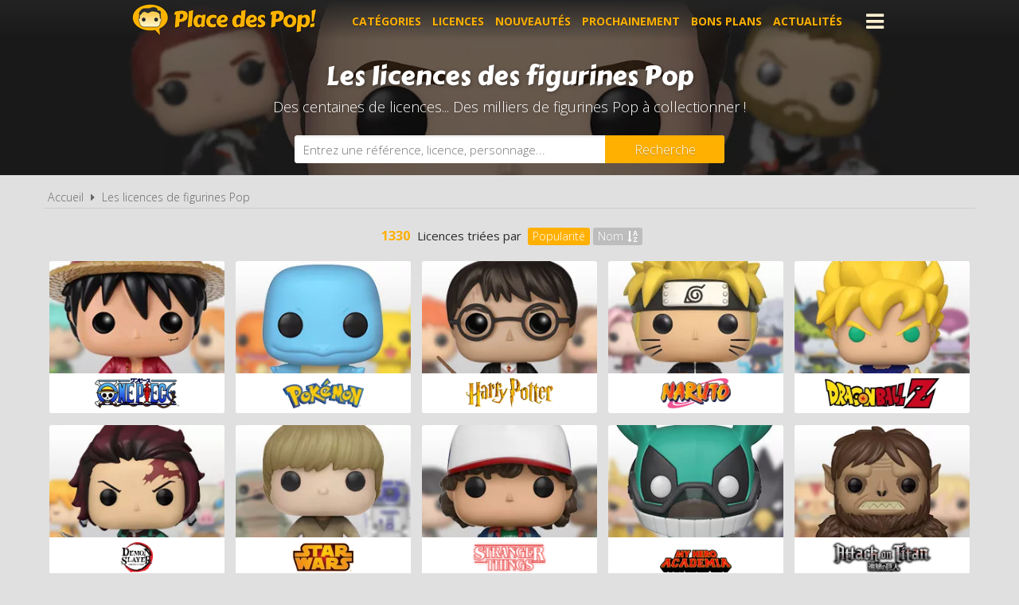

--- FILE ---
content_type: text/html; charset=UTF-8
request_url: https://www.placedespop.com/licences-figurines-funko-pop
body_size: 3914
content:
<!DOCTYPE html> 
<html lang="fr" xmlns:og="http://ogp.me/ns#">
    <head>
        <meta http-equiv="Content-Type" content="text/html; charset=utf-8" /> 
        <title>Les licences des figurines Funko Pop!</title>
        <meta name="description" content="Des centaines de licences et des milliers de figurines Funko Pop à collectionner !" /> 
         
        <meta name="robots" content="noodp" /> 
        <meta property="og:title" content="Les licences des figurines Funko Pop!" /> 
        <meta property="og:description" content="Des centaines de licences et des milliers de figurines Funko Pop à collectionner !" /> 
        <meta property="og:type" content="article" /> 
         
        <meta property="og:url" content="https://www.placedespop.com/licences-figurines-funko-pop" />
        <meta property="og:locale" content="fr_FR" />
        <meta property="og:site_name" content="Place des Pop" />
        <meta name="viewport" content="width=device-width, initial-scale=1, minimum-scale=1, maximum-scale=5" />
        <link rel="canonical" href="https://www.placedespop.com/licences-figurines-funko-pop">                <link href="/img/favicon.png" type="image/x-icon" rel="icon"/><link href="/img/favicon.png" type="image/x-icon" rel="shortcut icon"/>        <link href="https://fonts.googleapis.com/css?family=Carter+One|Open+Sans:300,400,700&display=swap" rel="stylesheet preload" as="style"/>
        <link href="/css/site.css?1768385275" rel="stylesheet" type="text/css"/>
        <link href="/css/vendors.css?1737384894" rel="stylesheet" type="text/css" defer/>
        <link href="/css/responsive.css?1768385332" rel="stylesheet" type="text/css" defer/>
        <link rel="alternate" type="application/rss+xml" title="RSS" href="http://www.placedespop.com/rss/actualites.rss" />
                    </head>
    <body data-wr="/">
        <header class="header">
	<div class="wrapper">
		<a href="/" class="header-logo" title="Place des Pop, Comparateur de prix 100% figurines Pop">Place des Pop!</a>		<i class="fa fa-bars header-menu-icon header-menu-open"></i>
		<i class="fa fa-times header-menu-icon header-menu-close"></i>
		<ul class="header-menu">
			<li><a href="/categories-figurines-funko-pop" title="Les catégories de figurines Pop">Catégories</a></li>
			<li><a href="/licences-figurines-funko-pop" title="Les licences de figurines Pop">Licences</a></li>
			<li><a href="/nouveautes-figurines-funko-pop" title="Nouveautés figurines Pop">Nouveautés</a></li>
			<li><a href="/figurines-funko-pop-a-venir-precommandes" title="Figurines Pop à venir - Précommandes">Prochainement</a></li>
			<li><a href="/promotions-et-bons-plans-figurines-pop" title="Promotions et bons plans figurines Pop">Bons plans</a></li>
			<li><a href="/actualites" title="Actualités des figurines Pop">Actualités</a></li>
			<li><a href="https://www.placedespop.com/go/ln/142" title="Personnalise ta figurine Pop" target="_blank">Personnalise ta Pop</a></li>
			<li><a href="/dossiers" title="Dossiers des figurines Pop">Dossiers</a></li>
			<li><a href="/les-figurines-pop-les-plus-cheres">Les plus chères</a></li>
			<li><a href="/dernieres-figurines-funko-pop-ajoutees">Derniers ajouts</a></li>
			<li><a href="/autres-produits-funko">Autres produits Funko</a></li>
		</ul>
	</div>
</header>        <div class="container"><div class="bans"><img src="/img/licences/thumbs/avengers-endgame-marvel-banniere_1280x0.jpg" width="1280" height="350" alt="Achat figurines Funko Pop  pas chères" ></div>
<h1 class="bans-titre"><span>Les licences des figurines Pop</span></h1>
<h2 class="bans-stitre">Des centaines de licences... Des milliers de figurines Pop à collectionner !</h2>

<div class="search-form">
	<div class="wrapper">
		<form action="/recherches/go" novalidate="novalidate" id="searchForm" method="post" accept-charset="utf-8"><div style="display:none;"><input type="hidden" name="_method" value="POST"/></div>		<input name="data[Recherche][recherche]" class="sf-field" placeholder="Entrez une référence, licence, personnage..." type="text" id="RechercheRecherche"/>		<button class="sf-btn" aria-label="Rechercher" type="submit"><span>Recherche</span><i class="fa fa-search"></i></button>		</form>	
	</div>
</div><div class="wrapper wrapper-lics">
	<nav class="fil">
		<ul>
			<li><a href="/" title="Place des Pop, comparateur de prix 100% figurines Funko Pop">Accueil</a></li>
			<li class="sep"><i class="fa fa-caret-right"></i></li>
			<li><a href="/categories-figurines-funko-pop" title="Les licences de figurines Funko Pop">Les licences de figurines Pop</a></li>
		</ul>
	</nav>

	<div class="lics-nb">
		<div class="tri">
			<form action="/licences-figurines-funko-pop" novalidate="novalidate" class="tri-form" id="TriIndexForm" method="post" accept-charset="utf-8"><div style="display:none;"><input type="hidden" name="_method" value="POST"/></div>				<strong>1330</strong> Licences triées par&nbsp;
													<div class="tri-tag on">
						<label for="bypopularite">Popularité</label>
						<input type="radio" name="data[Tri][by]" value="popularite" id="bypopularite">
					</div>
									<div class="tri-tag ">
						<label for="bynom"><i class="fa fa-sort-alpha-asc"></i>Nom</label>
						<input type="radio" name="data[Tri][by]" value="nom" id="bynom">
					</div>
							</form>		</div>
	</div>
	<div class="lics results" data-page="1" data-pages="67">
										<a href="https://www.placedespop.com/figurines-funko-pop/one-piece/50" title="Figurines Pop One Piece" class="licl">
				<span class="licl-txt">One Piece</span>
				<img src="/img/site/thumbs/image-non-chargee_240x170.png" width="240" height="170" class="licl-img img-off" alt="Figurines Funko Pop One Piece" data-src="licences/thumbs/one-piece-image_240x170.jpg" >				<span class="licl-logo"><img src="/img/site/thumbs/image-non-chargee_0x48.png" width="134" height="48" class="img-off" alt="Figurines Funko Pop One Piece" data-src="licences/thumbs/one-piece-logo_0x48.png" ></span>
			</a>
										<a href="https://www.placedespop.com/figurines-funko-pop/pokemon/105" title="Figurines Pop Pokémon" class="licl">
				<span class="licl-txt">Pokémon</span>
				<img src="/img/site/thumbs/image-non-chargee_240x170.png" width="240" height="170" class="licl-img img-off" alt="Figurines Funko Pop Pokémon" data-src="licences/thumbs/pokemon-image_240x170.jpg" >				<span class="licl-logo"><img src="/img/site/thumbs/image-non-chargee_0x48.png" width="130" height="48" class="img-off" alt="Figurines Funko Pop Pokémon" data-src="licences/thumbs/pokemon-logo_0x48.png" ></span>
			</a>
										<a href="https://www.placedespop.com/figurines-funko-pop/harry-potter/4" title="Figurines Pop Harry Potter" class="licl">
				<span class="licl-txt">Harry Potter</span>
				<img src="/img/site/thumbs/image-non-chargee_240x170.png" width="240" height="170" class="licl-img img-off" alt="Figurines Funko Pop Harry Potter" data-src="licences/thumbs/harry-potter-image_240x170.jpg" >				<span class="licl-logo"><img src="/img/site/thumbs/image-non-chargee_0x48.png" width="139" height="48" class="img-off" alt="Figurines Funko Pop Harry Potter" data-src="licences/thumbs/harry-potter-logo_0x48.png" ></span>
			</a>
										<a href="https://www.placedespop.com/figurines-funko-pop/naruto/8" title="Figurines Pop Naruto" class="licl">
				<span class="licl-txt">Naruto</span>
				<img src="/img/site/thumbs/image-non-chargee_240x170.png" width="240" height="170" class="licl-img img-off" alt="Figurines Funko Pop Naruto" data-src="licences/thumbs/naruto-image_240x170.jpg" >				<span class="licl-logo"><img src="/img/site/thumbs/image-non-chargee_0x48.png" width="112" height="48" class="img-off" alt="Figurines Funko Pop Naruto" data-src="licences/thumbs/naruto-logo_0x48.png" ></span>
			</a>
										<a href="https://www.placedespop.com/figurines-funko-pop/dragon-ball-z/13" title="Figurines Pop Dragon Ball Z" class="licl">
				<span class="licl-txt">Dragon Ball Z</span>
				<img src="/img/site/thumbs/image-non-chargee_240x170.png" width="240" height="170" class="licl-img img-off" alt="Figurines Funko Pop Dragon Ball Z" data-src="licences/thumbs/dragon-ball-z-image_240x170.jpg" >				<span class="licl-logo"><img src="/img/site/thumbs/image-non-chargee_0x48.png" width="183" height="48" class="img-off" alt="Figurines Funko Pop Dragon Ball Z" data-src="licences/thumbs/dragon-ball-z-logo_0x48.png" ></span>
			</a>
										<a href="https://www.placedespop.com/figurines-funko-pop/demon-slayer/842" title="Figurines Pop Demon Slayer" class="licl">
				<span class="licl-txt">Demon Slayer</span>
				<img src="/img/site/thumbs/image-non-chargee_240x170.png" width="240" height="170" class="licl-img img-off" alt="Figurines Funko Pop Demon Slayer" data-src="licences/thumbs/demon-slayer-image_240x170.jpg" >				<span class="licl-logo"><img src="/img/site/thumbs/image-non-chargee_0x48.png" width="51" height="48" class="img-off" alt="Figurines Funko Pop Demon Slayer" data-src="licences/thumbs/demon-slayer-logo_0x48.png" ></span>
			</a>
										<a href="https://www.placedespop.com/figurines-funko-pop/star-wars-1-la-menace-fantome/276" title="Figurines Pop Star Wars 1 : La Menace fantôme / The Phantom Menace" class="licl">
				<span class="licl-txt">Star Wars 1 : La Menace fantôme</span>
				<img src="/img/site/thumbs/image-non-chargee_240x170.png" width="240" height="170" class="licl-img img-off" alt="Figurines Funko Pop Star Wars 1 : La Menace fantôme" data-src="licences/thumbs/star-wars-1-la-menace-fantome-image_240x170.jpg" >				<span class="licl-logo"><img src="/img/site/thumbs/image-non-chargee_0x48.png" width="98" height="48" class="img-off" alt="Figurines Funko Pop Star Wars 1 : La Menace fantôme" data-src="licences/thumbs/star-wars-vi-le-retour-du-jedi-logo_0x48.png" ></span>
			</a>
										<a href="https://www.placedespop.com/figurines-funko-pop/stranger-things/62" title="Figurines Pop Stranger Things" class="licl">
				<span class="licl-txt">Stranger Things</span>
				<img src="/img/site/thumbs/image-non-chargee_240x170.png" width="240" height="170" class="licl-img img-off" alt="Figurines Funko Pop Stranger Things" data-src="licences/thumbs/stranger-things-image_240x170.jpg" >				<span class="licl-logo"><img src="/img/site/thumbs/image-non-chargee_0x48.png" width="119" height="48" class="img-off" alt="Figurines Funko Pop Stranger Things" data-src="licences/thumbs/stranger-things-logo_0x48.png" ></span>
			</a>
										<a href="https://www.placedespop.com/figurines-funko-pop/my-hero-academia/112" title="Figurines Pop My Hero Academia" class="licl">
				<span class="licl-txt">My Hero Academia</span>
				<img src="/img/site/thumbs/image-non-chargee_240x170.png" width="240" height="170" class="licl-img img-off" alt="Figurines Funko Pop My Hero Academia" data-src="licences/thumbs/my-hero-academia-image_240x170.jpg" >				<span class="licl-logo"><img src="/img/site/thumbs/image-non-chargee_0x48.png" width="113" height="48" class="img-off" alt="Figurines Funko Pop My Hero Academia" data-src="licences/thumbs/my-hero-academia-logo_0x48.png" ></span>
			</a>
										<a href="https://www.placedespop.com/figurines-funko-pop/l-attaque-des-titans/318" title="Figurines Pop L'Attaque des Titans (SNK) / Attack on Titan (SNK)" class="licl">
				<span class="licl-txt">L'Attaque des Titans (SNK)</span>
				<img src="/img/site/thumbs/image-non-chargee_240x170.png" width="240" height="170" class="licl-img img-off" alt="Figurines Funko Pop L'Attaque des Titans (SNK)" data-src="licences/thumbs/l-attaque-des-titans-image_240x170.jpg" >				<span class="licl-logo"><img src="/img/site/thumbs/image-non-chargee_0x48.png" width="159" height="48" class="img-off" alt="Figurines Funko Pop L'Attaque des Titans (SNK)" data-src="licences/thumbs/l-attaque-des-titans-logo_0x48.png" ></span>
			</a>
										<a href="https://www.placedespop.com/figurines-funko-pop/lilo-et-stitch-disney/144" title="Figurines Pop Lilo et Stitch [Disney] / Lilo and Stitch" class="licl">
				<span class="licl-txt">Lilo et Stitch [Disney]</span>
				<img src="/img/site/thumbs/image-non-chargee_240x170.png" width="240" height="170" class="licl-img img-off" alt="Figurines Funko Pop Lilo et Stitch [Disney]" data-src="licences/thumbs/lilo-et-stitch-image_240x170.jpg" >				<span class="licl-logo"><img src="/img/site/thumbs/image-non-chargee_0x48.png" width="261" height="48" class="img-off" alt="Figurines Funko Pop Lilo et Stitch [Disney]" data-src="licences/thumbs/lilo-et-stitch-logo_0x48.png" ></span>
			</a>
										<a href="https://www.placedespop.com/figurines-funko-pop/le-seigneur-des-anneaux/45" title="Figurines Pop Le Seigneur des Anneaux / The Lord Of The Rings" class="licl">
				<span class="licl-txt">Le Seigneur des Anneaux</span>
				<img src="/img/site/thumbs/image-non-chargee_240x170.png" width="240" height="170" class="licl-img img-off" alt="Figurines Funko Pop Le Seigneur des Anneaux" data-src="licences/thumbs/le-seigneur-des-anneaux-image_240x170.jpg" >				<span class="licl-logo"><img src="/img/site/thumbs/image-non-chargee_0x48.png" width="217" height="48" class="img-off" alt="Figurines Funko Pop Le Seigneur des Anneaux" data-src="licences/thumbs/le-seigneur-des-anneaux-logo_0x48.png" ></span>
			</a>
										<a href="https://www.placedespop.com/figurines-funko-pop/marvel-comics/100" title="Figurines Pop Marvel Comics" class="licl">
				<span class="licl-txt">Marvel Comics</span>
				<img src="/img/site/thumbs/image-non-chargee_240x170.png" width="240" height="170" class="licl-img img-off" alt="Figurines Funko Pop Marvel Comics" data-src="licences/thumbs/marvels-comics-image_240x170.jpg" >				<span class="licl-logo"><img src="/img/site/thumbs/image-non-chargee_0x48.png" width="106" height="48" class="img-off" alt="Figurines Funko Pop Marvel Comics" data-src="licences/thumbs/marvels-comics-logo_0x48.jpg" ></span>
			</a>
										<a href="https://www.placedespop.com/figurines-funko-pop/the-suicide-squad-dc/866" title="Figurines Pop The Suicide Squad [DC] / The Suicide Squad" class="licl">
				<span class="licl-txt">The Suicide Squad [DC]</span>
				<img src="/img/site/thumbs/image-non-chargee_240x170.png" width="240" height="170" class="licl-img img-off" alt="Figurines Funko Pop The Suicide Squad [DC]" data-src="licences/thumbs/the-suicide-squad-image_240x170.jpg" >				<span class="licl-logo"><img src="/img/site/thumbs/image-non-chargee_0x48.png" width="78" height="48" class="img-off" alt="Figurines Funko Pop The Suicide Squad [DC]" data-src="licences/thumbs/suicide-squad-2-logo_0x48.png" ></span>
			</a>
										<a href="https://www.placedespop.com/figurines-funko-pop/yu-gi-oh/242" title="Figurines Pop Yu-Gi-Oh!" class="licl">
				<span class="licl-txt">Yu-Gi-Oh!</span>
				<img src="/img/site/thumbs/image-non-chargee_240x170.png" width="240" height="170" class="licl-img img-off" alt="Figurines Funko Pop Yu-Gi-Oh!" data-src="licences/thumbs/yu-gi-oh-image_240x170.jpg" >				<span class="licl-logo"><img src="/img/site/thumbs/image-non-chargee_0x48.png" width="137" height="48" class="img-off" alt="Figurines Funko Pop Yu-Gi-Oh!" data-src="licences/thumbs/yu-gi-oh-logo_0x48.png" ></span>
			</a>
										<a href="https://www.placedespop.com/figurines-funko-pop/kpop-demon-hunters/1312" title="Figurines Pop KPop Demon Hunters" class="licl">
				<span class="licl-txt">KPop Demon Hunters</span>
				<img src="/img/site/thumbs/image-non-chargee_240x170.png" width="240" height="170" class="licl-img img-off" alt="Figurines Funko Pop KPop Demon Hunters" data-src="licences/thumbs/kpop-demon-hunters-image_240x170.jpg" >				<span class="licl-logo"><img src="/img/site/thumbs/image-non-chargee_0x48.png" width="74" height="48" class="img-off" alt="Figurines Funko Pop KPop Demon Hunters" data-src="licences/thumbs/kpop-demon-hunters-logo_0x48.png" ></span>
			</a>
										<a href="https://www.placedespop.com/figurines-funko-pop/nba/38" title="Figurines Pop NBA" class="licl">
				<span class="licl-txt">NBA</span>
				<img src="/img/site/thumbs/image-non-chargee_240x170.png" width="240" height="170" class="licl-img img-off" alt="Figurines Funko Pop NBA" data-src="licences/thumbs/nba-image_240x170.jpg" >				<span class="licl-logo"><img src="/img/site/thumbs/image-non-chargee_0x48.png" width="113" height="48" class="img-off" alt="Figurines Funko Pop NBA" data-src="licences/thumbs/nba-logo_0x48.png" ></span>
			</a>
										<a href="https://www.placedespop.com/figurines-funko-pop/fortnite/44" title="Figurines Pop Fortnite" class="licl">
				<span class="licl-txt">Fortnite</span>
				<img src="/img/site/thumbs/image-non-chargee_240x170.png" width="240" height="170" class="licl-img img-off" alt="Figurines Funko Pop Fortnite" data-src="licences/thumbs/fortnite-image_240x170.jpg" >				<span class="licl-logo"><img src="/img/site/thumbs/image-non-chargee_0x48.png" width="138" height="48" class="img-off" alt="Figurines Funko Pop Fortnite" data-src="licences/thumbs/fortnite-logo_0x48.png" ></span>
			</a>
										<a href="https://www.placedespop.com/figurines-funko-pop/jujutsu-kaisen/937" title="Figurines Pop Jujutsu Kaisen" class="licl">
				<span class="licl-txt">Jujutsu Kaisen</span>
				<img src="/img/site/thumbs/image-non-chargee_240x170.png" width="240" height="170" class="licl-img img-off" alt="Figurines Funko Pop Jujutsu Kaisen" data-src="licences/thumbs/jujutsu-kaisen-image_240x170.jpg" >				<span class="licl-logo"><img src="/img/site/thumbs/image-non-chargee_0x48.png" width="192" height="48" class="img-off" alt="Figurines Funko Pop Jujutsu Kaisen" data-src="licences/thumbs/jujutsu-kaisen-logo_0x48.png" ></span>
			</a>
										<a href="https://www.placedespop.com/figurines-funko-pop/hunter-hunter/398" title="Figurines Pop Hunter × Hunter" class="licl">
				<span class="licl-txt">Hunter × Hunter</span>
				<img src="/img/site/thumbs/image-non-chargee_240x170.png" width="240" height="170" class="licl-img img-off" alt="Figurines Funko Pop Hunter × Hunter" data-src="licences/thumbs/hunter-hunter-image_240x170.jpg" >				<span class="licl-logo"><img src="/img/site/thumbs/image-non-chargee_0x48.png" width="107" height="48" class="img-off" alt="Figurines Funko Pop Hunter × Hunter" data-src="licences/thumbs/hunter-hunter-logo_0x48.png" ></span>
			</a>
			</div>	
	<div class="clear"></div>

	<div class="promos-ban mobile-off ">
	<div class="promos-slider">
				<a href="https://www.placedespop.com/go/ba/150" target="_blank" class="promo-ban" rel="sponsored" title="Pop Yourself : Personnalise ta Pop !"><img src="/img/bannieres/thumbs/1760690848-728x90_728x90.jpg" width="728" height="90" alt="Pop Yourself : Personnalise ta Pop !" class="promo-ban"/></a>
				<a href="https://www.placedespop.com/go/ba/117" target="_blank" class="promo-ban" rel="sponsored" title="Flytopia comparateur de prix Loungefly"><img src="/img/bannieres/thumbs/1673261167-728x90_728x90.jpg" width="728" height="90" alt="Flytopia comparateur de prix Loungefly" class="promo-ban"/></a>
				
	</div>
</div>
<div class="promos mobile-on ">
	<div class="promos-slider">
				<a href="https://www.placedespop.com/go/ba/150" target="_blank" class="promo" rel="sponsored" title="Pop Yourself : Personnalise ta Pop !"><img src="/img/bannieres/thumbs/1760690848-300x250_300x250.jpg" width="300" height="250" alt="Pop Yourself : Personnalise ta Pop !" class="promo"/></a>
				<a href="https://www.placedespop.com/go/ba/117" target="_blank" class="promo" rel="sponsored" title="Flytopia comparateur de prix Loungefly"><img src="/img/bannieres/thumbs/1673261167-300x250_300x250.jpg" width="300" height="250" alt="Flytopia comparateur de prix Loungefly" class="promo"/></a>
				
	</div>
</div>
</div></div>
                <footer class="footer">
	<div class="wrapper">
		<ul class="footer-menu">
									<li><a href="https://www.placedespop.com/pages/place-des-pop-comparateur-de-prix-figurines-funko-pop/2" title="A propos de Place des Pop">A propos de Place des Pop</a></li>
									<li><a href="https://www.placedespop.com/pages/conditions-generales-d-utilisation/4" title="Conditions d&#039;utilisation">Conditions d&#039;utilisation</a></li>
									<li><a href="https://www.placedespop.com/pages/notre-politique-relative-aux-cookies/6" title="Cookies">Cookies</a></li>
									<li><a href="https://www.placedespop.com/plan-du-site" title="Plan du site">Plan du site</a></li>
									<li><a href="https://www.placedespop.com/pages/nous-contacter/3" title="Contact">Contact</a></li>
					</ul>
		<div class="footer-txt">
			<p><i class="fa fa-quote-right"></i>En quelques mots</p>
			<p>Place des Pop est un comparateur de prix<br>dédié aux figurines de la marque Funko Pop.<br>Profitez des meilleurs prix du moment.<br>Achetez vos figurines Pop moins chères.</p>
		</div>
		<div class="footer-stats">
						<p><i class="fa fa-pie-chart"></i>Quelques chiffres</p>
			<ul>
				<li><strong>1297</strong> visiteurs ces 30 dernières minutes</li>
				<li><strong>57</strong> marchands partenaires</li>
				<li><strong>23392</strong> figurines Funko Pop!</li>
				<li><strong>82502</strong> prix référencés</li>
			</ul>
		</div>
		<ul class="footer-social">
			<li><a href="https://www.facebook.com/placedespop/" target="_blank" title="Place des Pop sur Facebook" rel="noreferrer"><img src="/img/site/thumbs/picto-facebook_0x50.png" width="50" height="50" alt="Place des Pop sur Facebook" ></a></li>
			<li><a href="https://www.instagram.com/placedespop/" target="_blank" title="Place des Pop sur Instagram" rel="noreferrer"><img src="/img/site/thumbs/picto-instagram_0x50.png" width="50" height="50" alt="Place des Pop sur Instragram" ></a></li>
			<li><a href="https://pinterest.com/placedespop/" target="_blank" title="Place des Pop sur Pinterest" rel="noreferrer"><img src="/img/site/thumbs/picto-pinterest_0x50.png" width="50" height="50" alt="Place des Pop sur Pinterest" ></a></li>
			<li><a href="https://twitter.com/placedespop" target="_blank" title="Place des Pop sur Twitter" rel="noreferrer"><img src="/img/site/thumbs/picto-twitter_0x50.png" width="50" height="50" alt="Place des Pop sur Twitter" ></a></li>
			<li><a href="https://www.youtube.com/channel/UCVhYHBftjfcQnwyDnGhBE6w" target="_blank" title="Place des Pop sur Youtube" rel="noreferrer"><img src="/img/site/thumbs/picto-youtube_0x50.png" width="50" height="50" alt="Place des Pop sur Youtube" ></a></li>
		</ul>
		<div class="footer-leg">
			Placedespop.com est un site indépendant de la société Funko, il n'est pas sponsorisé ni validé par Funko.
			<br>©2026 Placedespop.com. Tous droits réservés.
		</div>
	</div>
</footer>                        <script type="text/javascript" src="/js/site.min.js?1700653999"></script>    </body>
</html>